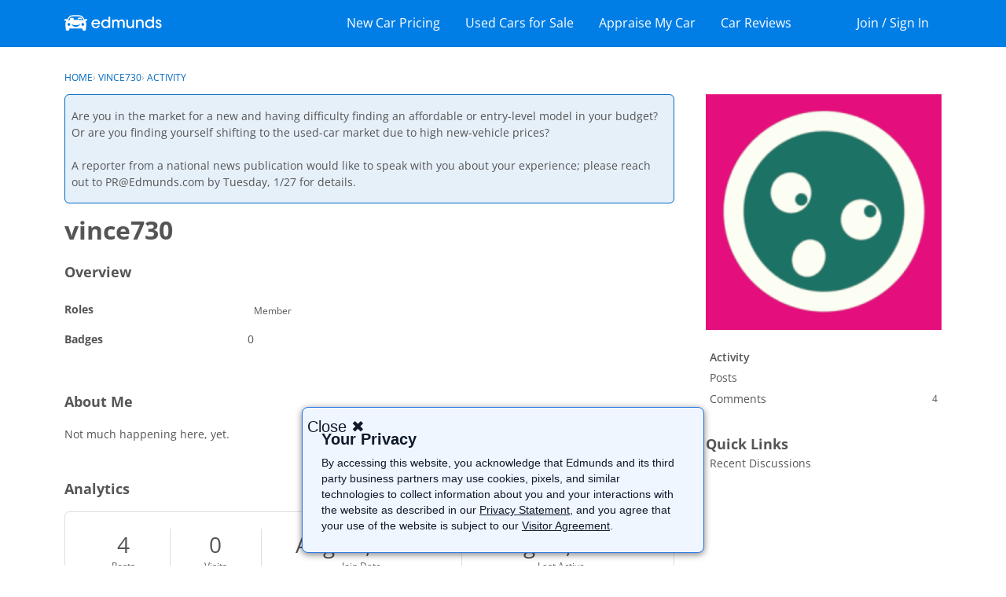

--- FILE ---
content_type: text/html; charset=utf-8
request_url: https://www.google.com/recaptcha/api2/aframe
body_size: 267
content:
<!DOCTYPE HTML><html><head><meta http-equiv="content-type" content="text/html; charset=UTF-8"></head><body><script nonce="Sc3BBzmVw0I-w58_fylqqg">/** Anti-fraud and anti-abuse applications only. See google.com/recaptcha */ try{var clients={'sodar':'https://pagead2.googlesyndication.com/pagead/sodar?'};window.addEventListener("message",function(a){try{if(a.source===window.parent){var b=JSON.parse(a.data);var c=clients[b['id']];if(c){var d=document.createElement('img');d.src=c+b['params']+'&rc='+(localStorage.getItem("rc::a")?sessionStorage.getItem("rc::b"):"");window.document.body.appendChild(d);sessionStorage.setItem("rc::e",parseInt(sessionStorage.getItem("rc::e")||0)+1);localStorage.setItem("rc::h",'1769127480987');}}}catch(b){}});window.parent.postMessage("_grecaptcha_ready", "*");}catch(b){}</script></body></html>

--- FILE ---
content_type: text/html; charset=utf-8
request_url: https://www.google.com/recaptcha/api2/aframe
body_size: -269
content:
<!DOCTYPE HTML><html><head><meta http-equiv="content-type" content="text/html; charset=UTF-8"></head><body><script nonce="Kk_E-G0YsGRzYW-O7UGHiA">/** Anti-fraud and anti-abuse applications only. See google.com/recaptcha */ try{var clients={'sodar':'https://pagead2.googlesyndication.com/pagead/sodar?'};window.addEventListener("message",function(a){try{if(a.source===window.parent){var b=JSON.parse(a.data);var c=clients[b['id']];if(c){var d=document.createElement('img');d.src=c+b['params']+'&rc='+(localStorage.getItem("rc::a")?sessionStorage.getItem("rc::b"):"");window.document.body.appendChild(d);sessionStorage.setItem("rc::e",parseInt(sessionStorage.getItem("rc::e")||0)+1);localStorage.setItem("rc::h",'1769127480987');}}}catch(b){}});window.parent.postMessage("_grecaptcha_ready", "*");}catch(b){}</script></body></html>